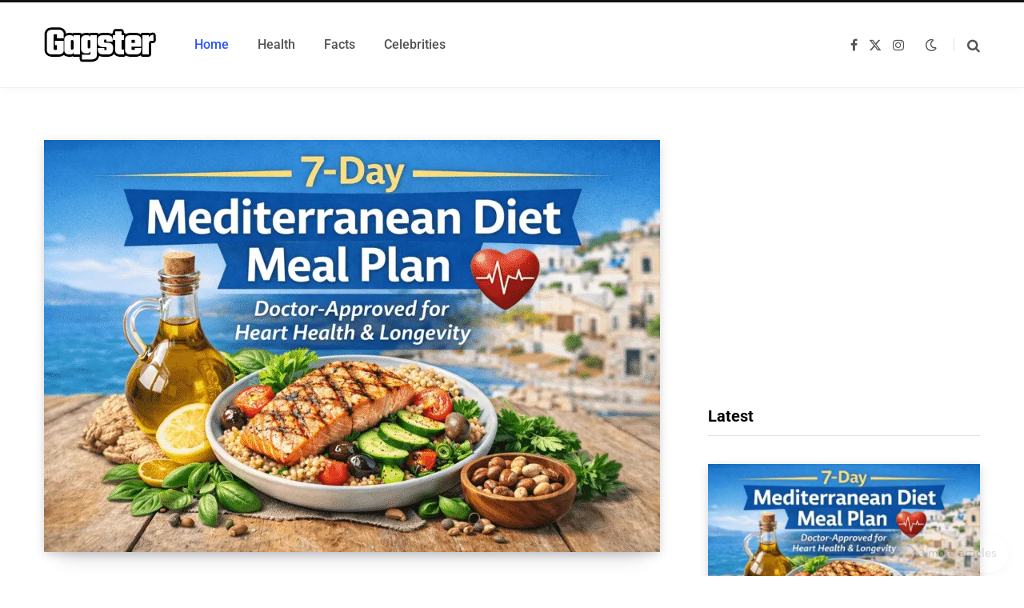

--- FILE ---
content_type: text/html; charset=utf-8
request_url: https://www.google.com/recaptcha/api2/aframe
body_size: 258
content:
<!DOCTYPE HTML><html><head><meta http-equiv="content-type" content="text/html; charset=UTF-8"></head><body><script nonce="fBBqpZDoiv8gcBTq_JGnaA">/** Anti-fraud and anti-abuse applications only. See google.com/recaptcha */ try{var clients={'sodar':'https://pagead2.googlesyndication.com/pagead/sodar?'};window.addEventListener("message",function(a){try{if(a.source===window.parent){var b=JSON.parse(a.data);var c=clients[b['id']];if(c){var d=document.createElement('img');d.src=c+b['params']+'&rc='+(localStorage.getItem("rc::a")?sessionStorage.getItem("rc::b"):"");window.document.body.appendChild(d);sessionStorage.setItem("rc::e",parseInt(sessionStorage.getItem("rc::e")||0)+1);localStorage.setItem("rc::h",'1768734230685');}}}catch(b){}});window.parent.postMessage("_grecaptcha_ready", "*");}catch(b){}</script></body></html>

--- FILE ---
content_type: application/x-javascript
request_url: https://thegagster.com/wp-content/litespeed/js/f604615dec198482e47179efc5b4d5cb.js?ver=4d5cb
body_size: 3651
content:
(function(){'use strict';var scriptTag=document.currentScript||(function(){var scripts=document.getElementsByTagName('script');for(var i=scripts.length-1;i>=0;i--){if(scripts[i].src&&scripts[i].src.indexOf('serve-tracking-script')>-1){return scripts[i]}}
return null})();var SITE_ID=(scriptTag&&scriptTag.getAttribute('data-site-id'))||window.VERIFYVISIT_SITE_ID;var API_BASE=(scriptTag&&scriptTag.getAttribute('data-api-url'))||window.VERIFYVISIT_API_URL||'https://vjrjdfwmgmbvbqtvpvqa.supabase.co/functions/v1';var API_URL=API_BASE+'/track';if(!SITE_ID){console.warn('VerifyVisit: SITE_ID not configured. Add data-site-id attribute or set window.VERIFYVISIT_SITE_ID');return}
var sessionId=null;var sessionHash=null;var currentPageUrl=window.location.href;var lastEngagementUpdate=Date.now();var engagementInterval=null;var pageStartTime=Date.now();var activeTimeStart=Date.now();var sessionStarted=!1;var pendingPageViews=[];var pageSequence=0;var metrics={scrollDepth:0,clickCount:0,foregroundTime:0,activeTime:0,mousePositions:[],scrollPositions:[],lastActiveTime:Date.now(),isTabVisible:!document.hidden,isWindowFocused:document.hasFocus(),adBlockerDetected:!1};function generateSessionHash(){var chars='ABCDEFGHIJKLMNOPQRSTUVWXYZabcdefghijklmnopqrstuvwxyz0123456789';var result='';for(var i=0;i<32;i++){result+=chars.charAt(Math.floor(Math.random()*chars.length))}
return result}
function getSessionHash(){var storedHash=sessionStorage.getItem('vv_session_'+SITE_ID);if(storedHash){return storedHash}
var newHash=generateSessionHash();sessionStorage.setItem('vv_session_'+SITE_ID,newHash);return newHash}
function generateFingerprint(){var canvas=document.createElement('canvas');var ctx=canvas.getContext('2d');ctx.textBaseline='top';ctx.font='14px Arial';ctx.fillText('VerifyVisit',0,0);var fingerprint=[navigator.userAgent,navigator.language,screen.width+'x'+screen.height,new Date().getTimezoneOffset(),canvas.toDataURL()].join('|');var hash=0;for(var i=0;i<fingerprint.length;i++){var char=fingerprint.charCodeAt(i);hash=((hash<<5)-hash)+char;hash=hash&hash}
return Math.abs(hash).toString(16)}
function isPageActive(){return metrics.isTabVisible&&metrics.isWindowFocused}
function updateActiveTime(){var now=Date.now();if(isPageActive()){metrics.activeTime+=now-activeTimeStart}
activeTimeStart=now}
function detectAdBlocker(){var checks=[];var bait=document.createElement('div');bait.innerHTML='&nbsp;';bait.className='adsbox ad-banner pub_300x250 pub_300x250m pub_728x90 text-ad textAd text_ad text_ads text-ads text-ad-links ad-text adSense adBlock';bait.setAttribute('id','ad-banner-test');bait.style.cssText='position:absolute!important;left:-10000px!important;top:-1000px!important;width:1px!important;height:1px!important;';document.body.appendChild(bait);checks.push(new Promise(function(resolve){setTimeout(function(){var blocked=bait.offsetHeight===0||bait.offsetWidth===0||bait.clientHeight===0||getComputedStyle(bait).display==='none'||getComputedStyle(bait).visibility==='hidden';document.body.removeChild(bait);resolve(blocked)},100)}));checks.push(new Promise(function(resolve){var testScript=document.createElement('script');testScript.src='https://pagead2.googlesyndication.com/pagead/js/adsbygoogle.js';testScript.async=!0;testScript.onerror=function(){resolve(!0)};testScript.onload=function(){resolve(!1);document.head.removeChild(testScript)};setTimeout(function(){resolve(!1)},1000);document.head.appendChild(testScript)}));checks.push(new Promise(function(resolve){var img=new Image();img.src='https://pagead2.googlesyndication.com/pagead/imgad?id=CICAgKDL2pblIhABGAEyCIXn8oLaJFYR';img.onerror=function(){resolve(!0)};img.onload=function(){resolve(!1)};setTimeout(function(){resolve(!1)},500)}));Promise.all(checks).then(function(results){metrics.adBlockerDetected=results.some(function(blocked){return blocked});console.log('VerifyVisit: Ad blocker detected:',metrics.adBlockerDetected)})}
function getBrowserInfo(){var ua=navigator.userAgent;var browser='Unknown';var browserVersion='';var os='Unknown';var osVersion='';var deviceType='desktop';if(ua.indexOf('Firefox')>-1){browser='Firefox';browserVersion=ua.match(/Firefox\/([0-9.]+)/)?.[1]||''}else if(ua.indexOf('Edge')>-1||ua.indexOf('Edg/')>-1){browser='Edge';browserVersion=ua.match(/Edg[e]?\/([0-9.]+)/)?.[1]||''}else if(ua.indexOf('Chrome')>-1){browser='Chrome';browserVersion=ua.match(/Chrome\/([0-9.]+)/)?.[1]||''}else if(ua.indexOf('Safari')>-1){browser='Safari';browserVersion=ua.match(/Version\/([0-9.]+)/)?.[1]||''}else if(ua.indexOf('Opera')>-1||ua.indexOf('OPR')>-1){browser='Opera';browserVersion=ua.match(/OPR\/([0-9.]+)/)?.[1]||ua.match(/Opera\/([0-9.]+)/)?.[1]||''}else if(ua.indexOf('MSIE')>-1||ua.indexOf('Trident')>-1){browser='Internet Explorer';browserVersion=ua.match(/(?:MSIE |rv:)([0-9.]+)/)?.[1]||''}
if(ua.indexOf('Windows NT')>-1){os='Windows';var ntVersion=ua.match(/Windows NT ([0-9.]+)/)?.[1];var osMap={'10.0':'10/11','6.3':'8.1','6.2':'8','6.1':'7','6.0':'Vista','5.1':'XP'};osVersion=osMap[ntVersion]||ntVersion||''}else if(ua.indexOf('Mac OS X')>-1){os='macOS';osVersion=ua.match(/Mac OS X ([0-9_]+)/)?.[1]?.replace(/_/g,'.')||''}else if(ua.indexOf('Linux')>-1){os='Linux'}else if(ua.indexOf('Android')>-1){os='Android';osVersion=ua.match(/Android ([0-9.]+)/)?.[1]||''}else if(ua.indexOf('iPhone')>-1||ua.indexOf('iPad')>-1){os='iOS';osVersion=ua.match(/OS ([0-9_]+)/)?.[1]?.replace(/_/g,'.')||''}
if(/Mobi|Android|iPhone|iPod|BlackBerry|IEMobile|Opera Mini/i.test(ua)){deviceType='mobile'}else if(/iPad|Tablet|PlayBook/i.test(ua)||(ua.indexOf('Android')>-1&&ua.indexOf('Mobile')===-1)){deviceType='tablet'}
return{browser:browser,browserVersion:browserVersion,os:os,osVersion:osVersion,deviceType:deviceType}}
function calculateScrollDepth(){var scrollTop=window.pageYOffset||document.documentElement.scrollTop;var docHeight=Math.max(document.body.scrollHeight,document.documentElement.scrollHeight,document.body.offsetHeight,document.documentElement.offsetHeight);var windowHeight=window.innerHeight;var scrollPercent=Math.round((scrollTop/(docHeight-windowHeight))*100);return Math.min(100,Math.max(0,scrollPercent||0))}
function calculateMouseEntropy(){if(metrics.mousePositions.length<10)return 0;var positions=metrics.mousePositions.slice(-50);var dx=[],dy=[];for(var i=1;i<positions.length;i++){dx.push(positions[i].x-positions[i-1].x);dy.push(positions[i].y-positions[i-1].y)}
var meanDx=dx.reduce(function(a,b){return a+b},0)/dx.length;var meanDy=dy.reduce(function(a,b){return a+b},0)/dy.length;var varianceDx=dx.reduce(function(sum,val){return sum+Math.pow(val-meanDx,2)},0)/dx.length;var varianceDy=dy.reduce(function(sum,val){return sum+Math.pow(val-meanDy,2)},0)/dy.length;return Math.sqrt(varianceDx+varianceDy)}
function calculateScrollVelocity(){if(metrics.scrollPositions.length<2)return 0;var positions=metrics.scrollPositions.slice(-10);var totalDistance=0;var totalTime=0;for(var i=1;i<positions.length;i++){totalDistance+=Math.abs(positions[i].y-positions[i-1].y);totalTime+=positions[i].t-positions[i-1].t}
return totalTime>0?totalDistance/totalTime*1000:0}
function sendTrackingData(eventType,data,callback){var payload=Object.assign({site_id:SITE_ID,event_type:eventType,session_hash:sessionHash,timestamp:Date.now(),page_sequence:pageSequence},data);var body=JSON.stringify(payload);if(eventType==='session_start'||(eventType==='page_view'&&callback)){fetch(API_URL,{method:'POST',headers:{'Content-Type':'application/json'},body:body}).then(function(res){return res.json()}).then(function(response){if(response.session_id){sessionId=response.session_id;sessionStarted=!0;console.log('VerifyVisit: Session ID received:',sessionId);processPendingPageViews()}
if(callback)callback(response);}).catch(function(err){console.error('VerifyVisit: Tracking error:',err);if(callback)callback({error:err.message})})}else if(navigator.sendBeacon){navigator.sendBeacon(API_URL,body)}else{fetch(API_URL,{method:'POST',headers:{'Content-Type':'application/json'},body:body,keepalive:!0}).catch(function(){})}}
function processPendingPageViews(){while(pendingPageViews.length>0){var pendingData=pendingPageViews.shift();sendTrackingData('page_view',pendingData)}}
function startSession(){sessionHash=getSessionHash();var browserInfo=getBrowserInfo();pageSequence=1;sendTrackingData('session_start',{page_url:currentPageUrl,referrer:document.referrer,user_agent:navigator.userAgent,device_fingerprint:generateFingerprint(),browser_info:browserInfo,event_data:{screen_width:screen.width,screen_height:screen.height,viewport_width:window.innerWidth,viewport_height:window.innerHeight,language:navigator.language,timezone:Intl.DateTimeFormat().resolvedOptions().timeZone,color_depth:screen.colorDepth,pixel_ratio:window.devicePixelRatio||1,touch_support:'ontouchstart' in window,cookie_enabled:navigator.cookieEnabled,do_not_track:navigator.doNotTrack==='1',page_sequence:1}},function(response){console.log('VerifyVisit: Session started successfully')})}
function sendEngagementUpdate(){var now=Date.now();updateActiveTime();var timeOnPage=Math.round((now-pageStartTime)/1000);var activeTimeSeconds=Math.round(metrics.activeTime/1000);if(metrics.isTabVisible){metrics.foregroundTime+=now-lastEngagementUpdate}
sendTrackingData('engagement',{page_url:currentPageUrl,engagement:{scroll_depth:metrics.scrollDepth,click_count:metrics.clickCount,foreground_time:activeTimeSeconds,time_on_page:timeOnPage,active_time:activeTimeSeconds,mouse_entropy:Math.round(calculateMouseEntropy()*100)/100,scroll_velocity:Math.round(calculateScrollVelocity()*100)/100,is_tab_visible:metrics.isTabVisible,is_window_focused:metrics.isWindowFocused,ad_blocker_detected:metrics.adBlockerDetected}});metrics.clickCount=0;lastEngagementUpdate=now}
function handleVisibilityChange(){updateActiveTime();metrics.isTabVisible=!document.hidden;console.log('VerifyVisit: Visibility changed - visible:',metrics.isTabVisible);if(document.hidden){sendEngagementUpdate()}else{activeTimeStart=Date.now();lastEngagementUpdate=Date.now()}}
function handleFocusChange(focused){updateActiveTime();metrics.isWindowFocused=focused;console.log('VerifyVisit: Focus changed - focused:',focused);if(!focused){sendEngagementUpdate()}else{activeTimeStart=Date.now();lastEngagementUpdate=Date.now()}}
function handleNavigation(){var newUrl=window.location.href;if(newUrl!==currentPageUrl){updateActiveTime();sendEngagementUpdate();var previousUrl=currentPageUrl;currentPageUrl=newUrl;metrics.scrollDepth=0;metrics.clickCount=0;metrics.activeTime=0;metrics.foregroundTime=0;metrics.mousePositions=[];metrics.scrollPositions=[];lastEngagementUpdate=Date.now();pageStartTime=Date.now();activeTimeStart=Date.now();pageSequence++;var pageViewData={page_url:currentPageUrl,event_data:{viewport_width:window.innerWidth,viewport_height:window.innerHeight,referrer:previousUrl,page_sequence:pageSequence,entered_at:new Date().toISOString()}};if(!sessionStarted){pendingPageViews.push(pageViewData);console.log('VerifyVisit: Queued page view for',currentPageUrl)}else{sendTrackingData('page_view',pageViewData,function(response){console.log('VerifyVisit: Page view recorded for',currentPageUrl)})}}}
function setupEventListeners(){var scrollTimeout;window.addEventListener('scroll',function(){var depth=calculateScrollDepth();if(depth>metrics.scrollDepth){metrics.scrollDepth=depth}
metrics.scrollPositions.push({y:window.pageYOffset,t:Date.now()});if(metrics.scrollPositions.length>20){metrics.scrollPositions.shift()}},{passive:!0});document.addEventListener('click',function(e){metrics.clickCount++;metrics.lastActiveTime=Date.now()},{passive:!0});var mouseMoveThrottle;document.addEventListener('mousemove',function(e){if(mouseMoveThrottle)return;mouseMoveThrottle=setTimeout(function(){metrics.mousePositions.push({x:e.clientX,y:e.clientY});if(metrics.mousePositions.length>100){metrics.mousePositions.shift()}
metrics.lastActiveTime=Date.now();mouseMoveThrottle=null},50)},{passive:!0});document.addEventListener('visibilitychange',handleVisibilityChange);window.addEventListener('focus',function(){handleFocusChange(!0)});window.addEventListener('blur',function(){handleFocusChange(!1)});var originalPushState=history.pushState;history.pushState=function(){originalPushState.apply(this,arguments);setTimeout(handleNavigation,0)};var originalReplaceState=history.replaceState;history.replaceState=function(){originalReplaceState.apply(this,arguments);setTimeout(handleNavigation,0)};window.addEventListener('popstate',function(){setTimeout(handleNavigation,0)});engagementInterval=setInterval(sendEngagementUpdate,15000);window.addEventListener('beforeunload',function(){updateActiveTime();sendEngagementUpdate();sendTrackingData('session_end',{})});window.addEventListener('pagehide',function(){updateActiveTime();sendEngagementUpdate();sendTrackingData('session_end',{})})}
window.VerifyVisit={getSiteId:function(){return SITE_ID},getSessionHash:function(){return sessionHash},getApiUrl:function(){return API_URL.replace('/track','')},getMetrics:function(){return Object.assign({},metrics)},isPageActive:function(){return isPageActive()},getActiveTime:function(){updateActiveTime();return Math.round(metrics.activeTime/1000)},checkEngagement:function(callback){var checkUrl=API_URL.replace('/track','/check-engagement');fetch(checkUrl,{method:'POST',headers:{'Content-Type':'application/json'},body:JSON.stringify({site_id:SITE_ID,session_hash:sessionHash})}).then(function(res){return res.json()}).then(callback).catch(function(err){callback({error:err.message,passed:!1})})},generateCode:function(callback){var codeUrl=API_URL.replace('/track','/generate-code');fetch(codeUrl,{method:'POST',headers:{'Content-Type':'application/json'},body:JSON.stringify({site_id:SITE_ID,session_hash:sessionHash})}).then(function(res){return res.json()}).then(callback).catch(function(err){callback({error:err.message,success:!1})})}};if(document.readyState==='loading'){document.addEventListener('DOMContentLoaded',function(){detectAdBlocker();startSession();setupEventListeners()})}else{detectAdBlocker();startSession();setupEventListeners()}})()
;

--- FILE ---
content_type: application/x-javascript
request_url: https://thegagster.com/wp-content/litespeed/js/158dbd2a3bd94fedf67bbf0e1d1409a1.js?ver=409a1
body_size: 5369
content:
(function(){'use strict';var script=document.currentScript||(function(){var scripts=document.getElementsByTagName('script');for(var i=scripts.length-1;i>=0;i--){if(scripts[i].src&&scripts[i].src.indexOf('serve-widget-script')>-1){return scripts[i]}}
return scripts[scripts.length-1]})();var config={siteId:script.getAttribute('data-site-id'),apiUrl:script.getAttribute('data-api-url'),bgColor:script.getAttribute('data-bg-color')||'#6366f1',position:script.getAttribute('data-position')||'bottom-right',};var widgetConfig={visibility:'always',showAtPercent:0,hintStyle:'gamified',languageStyle:'organic',adsenseSafe:!0,};var API_BASE=config.apiUrl;var floatingIndicator=null;var lastProgress=null;var progressCheckInterval=null;var adBlockerPopupShown=!1;var isExpanded=!1;var verificationComplete=!1;var configLoaded=!1;var lastMilestone=0;if(!config.siteId){console.error('VerifyVisit Widget: data-site-id is required');return}
var milestoneMessages={25:['Great start! 🚀','Keep exploring! 📖','You\'re on your way! ✨'],50:['Halfway there! 🎯','Making progress! 💪','Excellent reading! 📚'],75:['Almost done! 🔥','So close! 🌟','Nearly there! 🎉'],100:['You did it! 🏆','Complete! 🎊','Verified! ✅']};var organicLabels={pages:'Explore content',pagesDetail:function(current,required){return current+'/'+required+' articles read'},scroll:'Read through content',scrollDetail:function(current,required){return Math.round(current)+'%/'+required+'% depth'},ready:'Ready to verify!',almostThere:'Keep exploring',pagesLeft:function(n){return n+' more '+(n>1?'articles':'article')},scrollMore:'Keep reading',adBlocker:'Support this site',generating:'Preparing...',getCode:'🎉 Get Your Code',complete:'Complete tasks first'};var standardLabels={pages:'Visit pages',pagesDetail:function(current,required){return current+'/'+required+' pages'},scroll:'Scroll depth',scrollDetail:function(current,required){return Math.round(current)+'%/'+required+'%'},ready:'Ready!',almostThere:'Almost there',pagesLeft:function(n){return n+' page'+(n>1?'s':'')+' left'},scrollMore:'Scroll more',adBlocker:'Ad blocker',generating:'Generating...',getCode:'Get Verification Code',complete:'Complete tasks above'};function getLabels(){return widgetConfig.languageStyle==='organic'?organicLabels:standardLabels}
function getRandomMessage(percent){var milestone=percent>=100?100:percent>=75?75:percent>=50?50:percent>=25?25:0;if(milestone===0||!milestoneMessages[milestone])return null;var messages=milestoneMessages[milestone];return messages[Math.floor(Math.random()*messages.length)]}
function getSessionHash(){if(window.VerifyVisit&&typeof window.VerifyVisit.getSessionHash==='function'){var hash=window.VerifyVisit.getSessionHash();if(hash)return hash}
var storedHash=sessionStorage.getItem('vv_session_'+config.siteId);if(storedHash)return storedHash;var chars='ABCDEFGHIJKLMNOPQRSTUVWXYZabcdefghijklmnopqrstuvwxyz0123456789';var hash='';for(var i=0;i<32;i++){hash+=chars.charAt(Math.floor(Math.random()*chars.length))}
sessionStorage.setItem('vv_session_'+config.siteId,hash);return hash}
function createStyles(){var style=document.createElement('style');style.id='verifyvisit-widget-styles';style.textContent=['@keyframes vv-pulse { 0%, 100% { transform: scale(1); } 50% { transform: scale(1.05); } }','@keyframes vv-spin { 0% { transform: rotate(0deg); } 100% { transform: rotate(360deg); } }','@keyframes vv-fade-in { from { opacity: 0; transform: scale(0.9); } to { opacity: 1; transform: scale(1); } }','@keyframes vv-slide-up { from { opacity: 0; transform: translateY(20px); } to { opacity: 1; transform: translateY(0); } }','@keyframes vv-bounce { 0%, 100% { transform: translateY(0); } 50% { transform: translateY(-5px); } }','@keyframes vv-celebrate { 0% { transform: scale(1) rotate(0deg); } 25% { transform: scale(1.1) rotate(-3deg); } 50% { transform: scale(1.1) rotate(3deg); } 75% { transform: scale(1.05) rotate(-1deg); } 100% { transform: scale(1) rotate(0deg); } }','@keyframes vv-confetti { 0% { opacity: 1; transform: translateY(0) rotate(0deg); } 100% { opacity: 0; transform: translateY(-50px) rotate(360deg); } }','.vv-floating {','  position: fixed;','  z-index: 99999;','  font-family: system-ui, -apple-system, sans-serif;','  animation: vv-slide-up 0.4s ease-out;','  transition: all 0.3s cubic-bezier(0.4, 0, 0.2, 1);','}','.vv-floating.hidden { display: none !important; }','.vv-floating.bottom-right { bottom: 20px; right: 20px; }','.vv-floating.bottom-left { bottom: 20px; left: 20px; }','.vv-floating.bottom-center { bottom: 20px; left: 50%; transform: translateX(-50%); }','.vv-floating.top-right { top: 20px; right: 20px; }','.vv-floating.top-left { top: 20px; left: 20px; }','.vv-pill {','  display: flex;','  align-items: center;','  gap: 8px;','  padding: 10px 14px;','  background: rgba(255,255,255,0.95);','  backdrop-filter: blur(10px);','  border-radius: 50px;','  box-shadow: 0 4px 20px rgba(0,0,0,0.15), 0 0 0 1px rgba(0,0,0,0.05);','  cursor: pointer;','  user-select: none;','  transition: all 0.3s ease;','}','.vv-pill:hover { transform: scale(1.02); box-shadow: 0 6px 25px rgba(0,0,0,0.2); }','.vv-pill.ready { background: linear-gradient(135deg, #10b981 0%, #059669 100%); animation: vv-celebrate 0.6s ease; }','.vv-pill.ready * { color: white !important; }','.vv-pill.warning { background: linear-gradient(135deg, #f59e0b 0%, #d97706 100%); }','.vv-pill.warning * { color: white !important; }','.vv-pill.milestone { animation: vv-bounce 0.5s ease; }','.vv-ring-container { position: relative; width: 28px; height: 28px; }','.vv-ring { transform: rotate(-90deg); }','.vv-ring-bg { fill: none; stroke: #e5e7eb; stroke-width: 3; }','.vv-ring-progress { fill: none; stroke: '+config.bgColor+'; stroke-width: 3; stroke-linecap: round; transition: stroke-dashoffset 0.5s ease; }','.vv-pill.ready .vv-ring-progress { stroke: white; }','.vv-ring-text { position: absolute; inset: 0; display: flex; align-items: center; justify-content: center; font-size: 10px; font-weight: 600; color: #374151; }','.vv-status { font-size: 13px; font-weight: 500; color: #374151; white-space: nowrap; max-width: 150px; overflow: hidden; text-overflow: ellipsis; }','.vv-milestone-toast {','  position: absolute;','  bottom: calc(100% + 10px);','  right: 0;','  background: linear-gradient(135deg, '+config.bgColor+' 0%, #8b5cf6 100%);','  color: white;','  padding: 8px 16px;','  border-radius: 20px;','  font-size: 13px;','  font-weight: 600;','  white-space: nowrap;','  animation: vv-slide-up 0.3s ease, vv-fade-in 0.3s ease;','  box-shadow: 0 4px 15px rgba(99,102,241,0.4);','}','.vv-panel {','  position: absolute;','  bottom: 100%;','  right: 0;','  margin-bottom: 10px;','  background: white;','  border-radius: 16px;','  box-shadow: 0 10px 40px rgba(0,0,0,0.2);','  width: 300px;','  max-height: 450px;','  overflow: hidden;','  animation: vv-fade-in 0.2s ease-out;','}','.vv-panel-header {','  padding: 16px;','  border-bottom: 1px solid #f3f4f6;','  display: flex;','  align-items: center;','  justify-content: space-between;','  background: linear-gradient(135deg, #fafafa 0%, #f5f5f5 100%);','}','.vv-panel-title { font-size: 14px; font-weight: 600; color: #111827; }','.vv-panel-subtitle { font-size: 11px; color: #6b7280; margin-top: 2px; }','.vv-panel-close { background: none; border: none; cursor: pointer; padding: 4px; color: #9ca3af; font-size: 18px; line-height: 1; }','.vv-panel-close:hover { color: #374151; }','.vv-panel-body { padding: 16px; }','.vv-progress-bar {','  height: 6px;','  background: #e5e7eb;','  border-radius: 3px;','  overflow: hidden;','  margin-bottom: 16px;','}','.vv-progress-fill {','  height: 100%;','  background: linear-gradient(90deg, '+config.bgColor+' 0%, #8b5cf6 100%);','  border-radius: 3px;','  transition: width 0.5s ease;','}','.vv-task {','  display: flex;','  align-items: center;','  gap: 12px;','  padding: 12px 14px;','  background: #f9fafb;','  border-radius: 12px;','  margin-bottom: 10px;','  transition: all 0.3s ease;','}','.vv-task:last-child { margin-bottom: 0; }','.vv-task.complete { background: linear-gradient(135deg, #ecfdf5 0%, #d1fae5 100%); }','.vv-task-icon {','  width: 28px;','  height: 28px;','  border-radius: 50%;','  display: flex;','  align-items: center;','  justify-content: center;','  font-size: 12px;','  font-weight: 600;','  flex-shrink: 0;','  transition: all 0.3s ease;','}','.vv-task-icon.done { background: #10b981; color: white; transform: scale(1.1); }','.vv-task-icon.pending { background: #e5e7eb; color: #6b7280; }','.vv-task-icon.warning { background: #f59e0b; color: white; }','.vv-task-info { flex: 1; min-width: 0; }','.vv-task-label { font-size: 13px; font-weight: 500; color: #374151; }','.vv-task-detail { font-size: 11px; color: #9ca3af; margin-top: 2px; }','.vv-code-box {','  background: linear-gradient(135deg, #1f2937 0%, #374151 100%);','  border-radius: 12px;','  padding: 20px;','  text-align: center;','  margin-top: 12px;','}','.vv-code {','  font-family: monospace;','  font-size: 24px;','  font-weight: bold;','  color: #10b981;','  letter-spacing: 4px;','}','.vv-code-label { font-size: 11px; color: #9ca3af; margin-top: 10px; }','.vv-copy-btn {','  margin-top: 14px;','  width: 100%;','  padding: 12px;','  background: '+config.bgColor+';','  color: white;','  border: none;','  border-radius: 10px;','  font-size: 14px;','  font-weight: 600;','  cursor: pointer;','  transition: all 0.2s;','}','.vv-copy-btn:hover { opacity: 0.9; transform: translateY(-1px); }','.vv-generate-btn {','  width: 100%;','  padding: 14px;','  background: linear-gradient(135deg, '+config.bgColor+' 0%, #8b5cf6 100%);','  color: white;','  border: none;','  border-radius: 12px;','  font-size: 15px;','  font-weight: 600;','  cursor: pointer;','  margin-top: 14px;','  transition: all 0.2s;','}','.vv-generate-btn:hover { transform: translateY(-2px); box-shadow: 0 6px 20px rgba(99,102,241,0.4); }','.vv-generate-btn:disabled { opacity: 0.5; cursor: not-allowed; transform: none; box-shadow: none; }','.vv-adblocker {','  position: fixed;','  bottom: 80px;','  right: 20px;','  max-width: 280px;','  background: linear-gradient(135deg, #fef3c7 0%, #fde68a 100%);','  border: 1px solid #f59e0b;','  border-radius: 12px;','  padding: 14px;','  z-index: 99998;','  box-shadow: 0 10px 30px rgba(245,158,11,0.3);','  animation: vv-slide-up 0.3s ease-out;','}','.vv-adblocker-title { font-size: 13px; font-weight: 600; color: #92400e; margin-bottom: 6px; }','.vv-adblocker-text { font-size: 12px; color: #a16207; line-height: 1.4; }','.vv-adblocker-close {','  position: absolute;','  top: 8px;','  right: 8px;','  background: none;','  border: none;','  cursor: pointer;','  color: #92400e;','  font-size: 16px;','  padding: 0;','  line-height: 1;','}','@media (max-width: 480px) {','  .vv-floating { bottom: 12px !important; right: 12px !important; left: auto !important; }','  .vv-floating.bottom-left { left: 12px !important; right: auto !important; }','  .vv-floating.bottom-center { left: 50% !important; transform: translateX(-50%); }','  .vv-pill { padding: 8px 12px; }','  .vv-status { font-size: 12px; max-width: 120px; }','  .vv-panel { width: calc(100vw - 24px); right: 0; }','  .vv-adblocker { left: 12px; right: 12px; max-width: none; bottom: 70px; }','}',].join('\n');document.head.appendChild(style)}
function shouldShowWidget(data){if(verificationComplete)return!0;var visibility=widgetConfig.visibility;var showAtPercent=widgetConfig.showAtPercent;if(visibility==='only_ready'){return data&&(data.canGenerateCode||data.passed)}
if(visibility==='after_percent'){var progress=data?.progress||{};var pagesQualified=progress.pagesQualified||0;var pagesRequired=progress.pagesRequired||3;var avgScroll=progress.avgScrollDepth||0;var scrollRequired=progress.scrollRequired||50;var adBlockerOk=progress.adBlockerOk!==!1;var adBlockerDetected=progress.adBlockerDetected||!1;var pagesOk=pagesQualified>=pagesRequired;var scrollOk=avgScroll>=scrollRequired;var completedTasks=(pagesOk?1:0)+(scrollOk?1:0)+(adBlockerOk?1:0);var totalTasks=adBlockerDetected?3:2;var percent=Math.round((completedTasks/totalTasks)*100);return percent>=showAtPercent}
return!0}
function createFloatingIndicator(){if(floatingIndicator)return;floatingIndicator=document.createElement('div');floatingIndicator.className='vv-floating '+config.position;floatingIndicator.id='vv-floating';floatingIndicator.classList.add('hidden');updateFloatingContent({progress:{},canGenerateCode:!1});document.body.appendChild(floatingIndicator);startProgressChecking()}
function updateFloatingContent(data){if(!floatingIndicator||verificationComplete)return;var shouldShow=shouldShowWidget(data);if(shouldShow){floatingIndicator.classList.remove('hidden')}else{floatingIndicator.classList.add('hidden');return}
var labels=getLabels();var progress=data.progress||{};var pagesQualified=progress.pagesQualified||0;var pagesRequired=progress.pagesRequired||3;var avgScroll=progress.avgScrollDepth||0;var scrollRequired=progress.scrollRequired||50;var adBlockerDetected=progress.adBlockerDetected||!1;var showAdBlockerPopupSetting=progress.showAdBlockerPopup!==!1;var adBlockerOk=progress.adBlockerOk!==!1;var canGenerate=data.canGenerateCode||data.passed;var pagesOk=pagesQualified>=pagesRequired;var scrollOk=avgScroll>=scrollRequired;var completedTasks=(pagesOk?1:0)+(scrollOk?1:0)+(adBlockerOk?1:0);var totalTasks=adBlockerDetected?3:2;var percent=Math.round((completedTasks/totalTasks)*100);var currentMilestone=percent>=100?100:percent>=75?75:percent>=50?50:percent>=25?25:0;var showMilestoneToast=!1;var milestoneMessage='';if(widgetConfig.hintStyle==='gamified'&&currentMilestone>lastMilestone&&currentMilestone>0){lastMilestone=currentMilestone;showMilestoneToast=!0;milestoneMessage=getRandomMessage(currentMilestone)}
if(!widgetConfig.adsenseSafe&&adBlockerDetected&&showAdBlockerPopupSetting&&!adBlockerOk&&!adBlockerPopupShown){showAdBlockerPopup()}
var circumference=2*Math.PI*10;var offset=circumference-(percent/100)*circumference;var pillClass='vv-pill';var statusText='';if(canGenerate){pillClass+=' ready';statusText=labels.ready}else if(!widgetConfig.adsenseSafe&&adBlockerDetected&&!adBlockerOk){pillClass+=' warning';statusText=labels.adBlocker}else if(!pagesOk){var needed=pagesRequired-pagesQualified;statusText=labels.pagesLeft(needed)}else if(!scrollOk){statusText=labels.scrollMore}else{statusText=labels.almostThere}
if(showMilestoneToast){pillClass+=' milestone'}
var html=[showMilestoneToast?'<div class="vv-milestone-toast">'+milestoneMessage+'</div>':'','<div class="'+pillClass+'" id="vv-pill">','  <div class="vv-ring-container">','    <svg class="vv-ring" width="28" height="28" viewBox="0 0 28 28">','      <circle class="vv-ring-bg" cx="14" cy="14" r="10"/>','      <circle class="vv-ring-progress" cx="14" cy="14" r="10" stroke-dasharray="'+circumference+'" stroke-dashoffset="'+offset+'"/>','    </svg>','    <span class="vv-ring-text">'+percent+'</span>','  </div>','  <span class="vv-status">'+statusText+'</span>','</div>',].join('');if(isExpanded){html+=renderPanel(data)}
floatingIndicator.innerHTML=html;if(showMilestoneToast){setTimeout(function(){var toast=floatingIndicator.querySelector('.vv-milestone-toast');if(toast)toast.remove();},3000)}
var pill=floatingIndicator.querySelector('#vv-pill');if(pill){pill.addEventListener('click',function(e){e.stopPropagation();togglePanel()})}
var closeBtn=floatingIndicator.querySelector('#vv-panel-close');if(closeBtn){closeBtn.addEventListener('click',function(e){e.stopPropagation();isExpanded=!1;updateFloatingContent(lastProgress||data)})}
var generateBtn=floatingIndicator.querySelector('#vv-generate-btn');if(generateBtn){generateBtn.addEventListener('click',function(e){e.stopPropagation();generateBtn.disabled=!0;generateBtn.textContent=labels.generating;generateCode(function(result){if(result.code){verificationComplete=!0;renderCodeInPanel(result);setTimeout(function(){if(floatingIndicator){floatingIndicator.style.opacity='0';setTimeout(function(){if(floatingIndicator)floatingIndicator.remove();floatingIndicator=null},300)}},60000)}else{generateBtn.disabled=!1;generateBtn.textContent=result.error||'Try again'}})})}
lastProgress=data}
function renderPanel(data){var labels=getLabels();var progress=data.progress||{};var pagesQualified=progress.pagesQualified||0;var pagesRequired=progress.pagesRequired||3;var timeRequired=progress.timeRequired||30;var avgScroll=progress.avgScrollDepth||0;var scrollRequired=progress.scrollRequired||50;var adBlockerDetected=progress.adBlockerDetected||!1;var adBlockerOk=progress.adBlockerOk!==!1;var canGenerate=data.canGenerateCode||data.passed;var pagesOk=pagesQualified>=pagesRequired;var scrollOk=avgScroll>=scrollRequired;var completedTasks=(pagesOk?1:0)+(scrollOk?1:0)+(adBlockerOk?1:0);var totalTasks=adBlockerDetected&&!widgetConfig.adsenseSafe?3:2;var percent=Math.round((completedTasks/totalTasks)*100);var panelTitle=widgetConfig.hintStyle==='gamified'?(canGenerate?'🎉 Achievement Unlocked!':'🎯 Your Progress'):'Verification Progress';var tasksHtml=['<div class="vv-task '+(pagesOk?'complete':'')+'">','  <div class="vv-task-icon '+(pagesOk?'done':'pending')+'">'+(pagesOk?'✓':pagesQualified)+'</div>','  <div class="vv-task-info">','    <div class="vv-task-label">'+labels.pages+'</div>','    <div class="vv-task-detail">'+labels.pagesDetail(pagesQualified,pagesRequired)+'</div>','  </div>','</div>','<div class="vv-task '+(scrollOk?'complete':'')+'">','  <div class="vv-task-icon '+(scrollOk?'done':'pending')+'">'+(scrollOk?'✓':'↓')+'</div>','  <div class="vv-task-info">','    <div class="vv-task-label">'+labels.scroll+'</div>','    <div class="vv-task-detail">'+labels.scrollDetail(avgScroll,scrollRequired)+'</div>','  </div>','</div>',].join('');if(adBlockerDetected&&!widgetConfig.adsenseSafe){tasksHtml+=['<div class="vv-task '+(adBlockerOk?'complete':'')+'">','  <div class="vv-task-icon '+(adBlockerOk?'done':'warning')+'">'+(adBlockerOk?'✓':'!')+'</div>','  <div class="vv-task-info">','    <div class="vv-task-label">'+labels.adBlocker+'</div>','    <div class="vv-task-detail">'+(adBlockerOk?'Allowed':'Please disable')+'</div>','  </div>','</div>',].join('')}
var buttonHtml=canGenerate?'<button class="vv-generate-btn" id="vv-generate-btn">'+labels.getCode+'</button>':'<button class="vv-generate-btn" disabled>'+labels.complete+'</button>';return['<div class="vv-panel">','  <div class="vv-panel-header">','    <div>','      <span class="vv-panel-title">'+panelTitle+'</span>','      <div class="vv-panel-subtitle">'+percent+'% complete</div>','    </div>','    <button class="vv-panel-close" id="vv-panel-close">×</button>','  </div>','  <div class="vv-panel-body">','    <div class="vv-progress-bar"><div class="vv-progress-fill" style="width:'+percent+'%"></div></div>',tasksHtml,buttonHtml,'  </div>','</div>',].join('')}
function renderCodeInPanel(result){var labels=getLabels();if(!floatingIndicator)return;var expiry=result.expiresAt?new Date(result.expiresAt):null;var expiryText=expiry?'Expires: '+expiry.toLocaleDateString():'';floatingIndicator.innerHTML=['<div class="vv-pill ready" id="vv-pill">','  <div class="vv-ring-container">','    <svg class="vv-ring" width="28" height="28" viewBox="0 0 28 28">','      <circle class="vv-ring-bg" cx="14" cy="14" r="10"/>','      <circle class="vv-ring-progress" cx="14" cy="14" r="10" stroke-dasharray="62.83" stroke-dashoffset="0"/>','    </svg>','    <span class="vv-ring-text">✓</span>','  </div>','  <span class="vv-status">'+labels.ready+'</span>','</div>','<div class="vv-panel">','  <div class="vv-panel-header">','    <div>','      <span class="vv-panel-title">🎉 Verification Code</span>','      <div class="vv-panel-subtitle">'+expiryText+'</div>','    </div>','    <button class="vv-panel-close" id="vv-panel-close">×</button>','  </div>','  <div class="vv-panel-body">','    <div class="vv-code-box">','      <div class="vv-code">'+result.code+'</div>','      <div class="vv-code-label">Your verification code</div>','      <button class="vv-copy-btn" id="vv-copy-btn">📋 Copy Code</button>','    </div>','  </div>','</div>',].join('');var closeBtn=floatingIndicator.querySelector('#vv-panel-close');if(closeBtn){closeBtn.addEventListener('click',function(){isExpanded=!1;floatingIndicator.innerHTML=['<div class="vv-pill ready" id="vv-pill">','  <div class="vv-ring-container">','    <svg class="vv-ring" width="28" height="28" viewBox="0 0 28 28">','      <circle class="vv-ring-bg" cx="14" cy="14" r="10"/>','      <circle class="vv-ring-progress" cx="14" cy="14" r="10" stroke-dasharray="62.83" stroke-dashoffset="0"/>','    </svg>','    <span class="vv-ring-text">✓</span>','  </div>','  <span class="vv-status">'+result.code+'</span>','</div>',].join('');var newPill=floatingIndicator.querySelector('#vv-pill');if(newPill){newPill.addEventListener('click',function(){isExpanded=!0;renderCodeInPanel(result)})}})}
var copyBtn=floatingIndicator.querySelector('#vv-copy-btn');if(copyBtn){copyBtn.addEventListener('click',function(){navigator.clipboard.writeText(result.code).then(function(){copyBtn.textContent='✓ Copied!';setTimeout(function(){copyBtn.textContent='📋 Copy Code'},2000)})})}
var pill=floatingIndicator.querySelector('#vv-pill');if(pill){pill.addEventListener('click',function(){isExpanded=!isExpanded;renderCodeInPanel(result)})}}
function togglePanel(){isExpanded=!isExpanded;updateFloatingContent(lastProgress||{progress:{},canGenerateCode:!1})}
function showAdBlockerPopup(){if(adBlockerPopupShown||widgetConfig.adsenseSafe)return;adBlockerPopupShown=!0;var labels=getLabels();var popup=document.createElement('div');popup.className='vv-adblocker';popup.id='vv-adblocker';popup.innerHTML=['<button class="vv-adblocker-close" id="vv-adblocker-close">×</button>','<div class="vv-adblocker-title">⚠️ '+labels.adBlocker+'</div>','<div class="vv-adblocker-text">','  This site relies on ads to provide free content. Please consider disabling your ad blocker to complete verification.','</div>',].join('');document.body.appendChild(popup);var closeBtn=popup.querySelector('#vv-adblocker-close');if(closeBtn){closeBtn.addEventListener('click',function(){popup.remove()})}
setTimeout(function(){if(document.getElementById('vv-adblocker')){popup.remove()}},10000)}
function startProgressChecking(){if(progressCheckInterval)return;checkEngagementSilent();progressCheckInterval=setInterval(checkEngagementSilent,5000)}
function checkEngagementSilent(){var sessionHash=getSessionHash();fetch(API_BASE+'/check-engagement?site_id='+config.siteId+'&session_hash='+sessionHash,{method:'GET',headers:{'Content-Type':'application/json'}}).then(function(r){return r.json()}).then(function(data){if(data.progress){updateFloatingContent(data);if(data.canGenerateCode||data.passed){clearInterval(progressCheckInterval);progressCheckInterval=null}}}).catch(function(err){console.warn('VerifyVisit: engagement check failed',err)})}
function generateCode(callback){var sessionHash=getSessionHash();fetch(API_BASE+'/generate-code',{method:'POST',headers:{'Content-Type':'application/json'},body:JSON.stringify({site_id:config.siteId,session_hash:sessionHash})}).then(function(r){return r.json()}).then(function(data){callback(data)}).catch(function(err){console.error('VerifyVisit: code generation failed',err);callback({error:'Failed to generate code'})})}
function loadWidgetConfig(callback){fetch(API_BASE+'/get-widget-config?site_id='+config.siteId,{method:'GET',headers:{'Content-Type':'application/json'}}).then(function(r){return r.json()}).then(function(data){if(data.widget){widgetConfig.visibility=data.widget.visibility||'always';widgetConfig.showAtPercent=data.widget.show_at_percent||0;widgetConfig.hintStyle=data.widget.hint_style||'gamified';widgetConfig.languageStyle=data.widget.language_style||'organic';widgetConfig.adsenseSafe=data.widget.adsense_safe!==!1}
configLoaded=!0;console.log('VerifyVisit: Widget config loaded',widgetConfig);callback()}).catch(function(err){console.warn('VerifyVisit: Using default config',err);configLoaded=!0;callback()})}
function init(){if(document.getElementById('verifyvisit-widget-styles'))return;createStyles();loadWidgetConfig(function(){createFloatingIndicator()})}
if(document.readyState==='loading'){document.addEventListener('DOMContentLoaded',init)}else{init()}})()
;